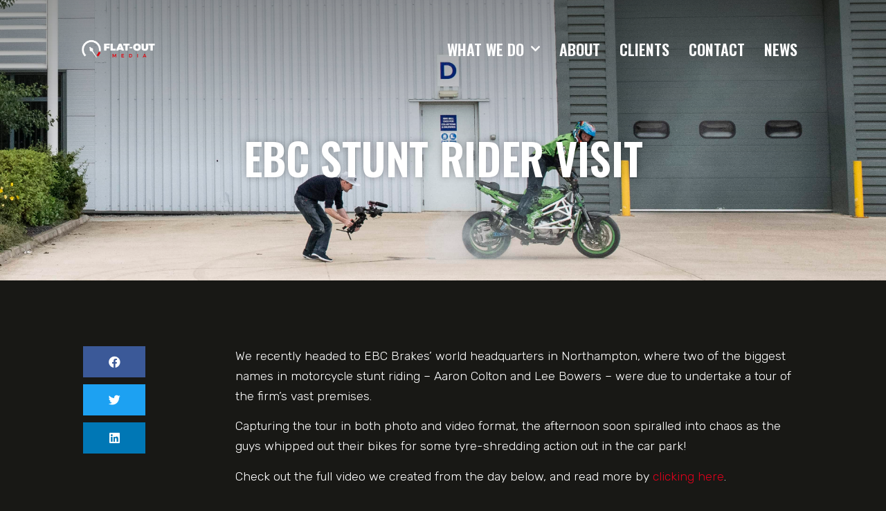

--- FILE ---
content_type: text/html; charset=UTF-8
request_url: https://flatoutmedia.org/ebc-stunt-rider-visit/
body_size: 10293
content:
<!doctype html>
<html lang="en-GB">
<head>
	<meta charset="UTF-8">
		<meta name="viewport" content="width=device-width, initial-scale=1">
	<link rel="profile" href="http://gmpg.org/xfn/11">
	<link href="https://fonts.googleapis.com/css?family=Oswald:600&display=swap" rel="stylesheet">
	<title>EBC Stunt Rider Visit &#8211; Flat-Out Media</title>
<meta name='robots' content='max-image-preview:large'/>
<link rel='dns-prefetch' href='//s.w.org'/>
<link rel="alternate" type="application/rss+xml" title="Flat-Out Media &raquo; Feed" href="https://flatoutmedia.org/feed/"/>
<link rel="alternate" type="application/rss+xml" title="Flat-Out Media &raquo; Comments Feed" href="https://flatoutmedia.org/comments/feed/"/>
<script type="text/javascript">window._wpemojiSettings={"baseUrl":"https:\/\/s.w.org\/images\/core\/emoji\/13.1.0\/72x72\/","ext":".png","svgUrl":"https:\/\/s.w.org\/images\/core\/emoji\/13.1.0\/svg\/","svgExt":".svg","source":{"concatemoji":"https:\/\/flatoutmedia.org\/wp-includes\/js\/wp-emoji-release.min.js?ver=5.9.12"}};!function(e,a,t){var n,r,o,i=a.createElement("canvas"),p=i.getContext&&i.getContext("2d");function s(e,t){var a=String.fromCharCode;p.clearRect(0,0,i.width,i.height),p.fillText(a.apply(this,e),0,0);e=i.toDataURL();return p.clearRect(0,0,i.width,i.height),p.fillText(a.apply(this,t),0,0),e===i.toDataURL()}function c(e){var t=a.createElement("script");t.src=e,t.defer=t.type="text/javascript",a.getElementsByTagName("head")[0].appendChild(t)}for(o=Array("flag","emoji"),t.supports={everything:!0,everythingExceptFlag:!0},r=0;r<o.length;r++)t.supports[o[r]]=function(e){if(!p||!p.fillText)return!1;switch(p.textBaseline="top",p.font="600 32px Arial",e){case"flag":return s([127987,65039,8205,9895,65039],[127987,65039,8203,9895,65039])?!1:!s([55356,56826,55356,56819],[55356,56826,8203,55356,56819])&&!s([55356,57332,56128,56423,56128,56418,56128,56421,56128,56430,56128,56423,56128,56447],[55356,57332,8203,56128,56423,8203,56128,56418,8203,56128,56421,8203,56128,56430,8203,56128,56423,8203,56128,56447]);case"emoji":return!s([10084,65039,8205,55357,56613],[10084,65039,8203,55357,56613])}return!1}(o[r]),t.supports.everything=t.supports.everything&&t.supports[o[r]],"flag"!==o[r]&&(t.supports.everythingExceptFlag=t.supports.everythingExceptFlag&&t.supports[o[r]]);t.supports.everythingExceptFlag=t.supports.everythingExceptFlag&&!t.supports.flag,t.DOMReady=!1,t.readyCallback=function(){t.DOMReady=!0},t.supports.everything||(n=function(){t.readyCallback()},a.addEventListener?(a.addEventListener("DOMContentLoaded",n,!1),e.addEventListener("load",n,!1)):(e.attachEvent("onload",n),a.attachEvent("onreadystatechange",function(){"complete"===a.readyState&&t.readyCallback()})),(n=t.source||{}).concatemoji?c(n.concatemoji):n.wpemoji&&n.twemoji&&(c(n.twemoji),c(n.wpemoji)))}(window,document,window._wpemojiSettings);</script>
<style type="text/css">img.wp-smiley,img.emoji{display:inline!important;border:none!important;box-shadow:none!important;height:1em!important;width:1em!important;margin:0 .07em!important;vertical-align:-.1em!important;background:none!important;padding:0!important}</style>
	<link rel='stylesheet' id='momentopress-css' href='https://flatoutmedia.org/wp-content/plugins/cmyee-momentopress/css/momentopress.css?ver=5.9.12' type='text/css' media='all'/>
<link rel='stylesheet' id='wp-block-library-css' href='https://flatoutmedia.org/wp-includes/css/dist/block-library/style.min.css?ver=5.9.12' type='text/css' media='all'/>
<style id='global-styles-inline-css' type='text/css'>body{--wp--preset--color--black:#000;--wp--preset--color--cyan-bluish-gray:#abb8c3;--wp--preset--color--white:#fff;--wp--preset--color--pale-pink:#f78da7;--wp--preset--color--vivid-red:#cf2e2e;--wp--preset--color--luminous-vivid-orange:#ff6900;--wp--preset--color--luminous-vivid-amber:#fcb900;--wp--preset--color--light-green-cyan:#7bdcb5;--wp--preset--color--vivid-green-cyan:#00d084;--wp--preset--color--pale-cyan-blue:#8ed1fc;--wp--preset--color--vivid-cyan-blue:#0693e3;--wp--preset--color--vivid-purple:#9b51e0;--wp--preset--gradient--vivid-cyan-blue-to-vivid-purple:linear-gradient(135deg,rgba(6,147,227,1) 0%,#9b51e0 100%);--wp--preset--gradient--light-green-cyan-to-vivid-green-cyan:linear-gradient(135deg,#7adcb4 0%,#00d082 100%);--wp--preset--gradient--luminous-vivid-amber-to-luminous-vivid-orange:linear-gradient(135deg,rgba(252,185,0,1) 0%,rgba(255,105,0,1) 100%);--wp--preset--gradient--luminous-vivid-orange-to-vivid-red:linear-gradient(135deg,rgba(255,105,0,1) 0%,#cf2e2e 100%);--wp--preset--gradient--very-light-gray-to-cyan-bluish-gray:linear-gradient(135deg,#eee 0%,#a9b8c3 100%);--wp--preset--gradient--cool-to-warm-spectrum:linear-gradient(135deg,#4aeadc 0%,#9778d1 20%,#cf2aba 40%,#ee2c82 60%,#fb6962 80%,#fef84c 100%);--wp--preset--gradient--blush-light-purple:linear-gradient(135deg,#ffceec 0%,#9896f0 100%);--wp--preset--gradient--blush-bordeaux:linear-gradient(135deg,#fecda5 0%,#fe2d2d 50%,#6b003e 100%);--wp--preset--gradient--luminous-dusk:linear-gradient(135deg,#ffcb70 0%,#c751c0 50%,#4158d0 100%);--wp--preset--gradient--pale-ocean:linear-gradient(135deg,#fff5cb 0%,#b6e3d4 50%,#33a7b5 100%);--wp--preset--gradient--electric-grass:linear-gradient(135deg,#caf880 0%,#71ce7e 100%);--wp--preset--gradient--midnight:linear-gradient(135deg,#020381 0%,#2874fc 100%);--wp--preset--duotone--dark-grayscale:url(#wp-duotone-dark-grayscale);--wp--preset--duotone--grayscale:url(#wp-duotone-grayscale);--wp--preset--duotone--purple-yellow:url(#wp-duotone-purple-yellow);--wp--preset--duotone--blue-red:url(#wp-duotone-blue-red);--wp--preset--duotone--midnight:url(#wp-duotone-midnight);--wp--preset--duotone--magenta-yellow:url(#wp-duotone-magenta-yellow);--wp--preset--duotone--purple-green:url(#wp-duotone-purple-green);--wp--preset--duotone--blue-orange:url(#wp-duotone-blue-orange);--wp--preset--font-size--small:13px;--wp--preset--font-size--medium:20px;--wp--preset--font-size--large:36px;--wp--preset--font-size--x-large:42px}.has-black-color{color:var(--wp--preset--color--black)!important}.has-cyan-bluish-gray-color{color:var(--wp--preset--color--cyan-bluish-gray)!important}.has-white-color{color:var(--wp--preset--color--white)!important}.has-pale-pink-color{color:var(--wp--preset--color--pale-pink)!important}.has-vivid-red-color{color:var(--wp--preset--color--vivid-red)!important}.has-luminous-vivid-orange-color{color:var(--wp--preset--color--luminous-vivid-orange)!important}.has-luminous-vivid-amber-color{color:var(--wp--preset--color--luminous-vivid-amber)!important}.has-light-green-cyan-color{color:var(--wp--preset--color--light-green-cyan)!important}.has-vivid-green-cyan-color{color:var(--wp--preset--color--vivid-green-cyan)!important}.has-pale-cyan-blue-color{color:var(--wp--preset--color--pale-cyan-blue)!important}.has-vivid-cyan-blue-color{color:var(--wp--preset--color--vivid-cyan-blue)!important}.has-vivid-purple-color{color:var(--wp--preset--color--vivid-purple)!important}.has-black-background-color{background-color:var(--wp--preset--color--black)!important}.has-cyan-bluish-gray-background-color{background-color:var(--wp--preset--color--cyan-bluish-gray)!important}.has-white-background-color{background-color:var(--wp--preset--color--white)!important}.has-pale-pink-background-color{background-color:var(--wp--preset--color--pale-pink)!important}.has-vivid-red-background-color{background-color:var(--wp--preset--color--vivid-red)!important}.has-luminous-vivid-orange-background-color{background-color:var(--wp--preset--color--luminous-vivid-orange)!important}.has-luminous-vivid-amber-background-color{background-color:var(--wp--preset--color--luminous-vivid-amber)!important}.has-light-green-cyan-background-color{background-color:var(--wp--preset--color--light-green-cyan)!important}.has-vivid-green-cyan-background-color{background-color:var(--wp--preset--color--vivid-green-cyan)!important}.has-pale-cyan-blue-background-color{background-color:var(--wp--preset--color--pale-cyan-blue)!important}.has-vivid-cyan-blue-background-color{background-color:var(--wp--preset--color--vivid-cyan-blue)!important}.has-vivid-purple-background-color{background-color:var(--wp--preset--color--vivid-purple)!important}.has-black-border-color{border-color:var(--wp--preset--color--black)!important}.has-cyan-bluish-gray-border-color{border-color:var(--wp--preset--color--cyan-bluish-gray)!important}.has-white-border-color{border-color:var(--wp--preset--color--white)!important}.has-pale-pink-border-color{border-color:var(--wp--preset--color--pale-pink)!important}.has-vivid-red-border-color{border-color:var(--wp--preset--color--vivid-red)!important}.has-luminous-vivid-orange-border-color{border-color:var(--wp--preset--color--luminous-vivid-orange)!important}.has-luminous-vivid-amber-border-color{border-color:var(--wp--preset--color--luminous-vivid-amber)!important}.has-light-green-cyan-border-color{border-color:var(--wp--preset--color--light-green-cyan)!important}.has-vivid-green-cyan-border-color{border-color:var(--wp--preset--color--vivid-green-cyan)!important}.has-pale-cyan-blue-border-color{border-color:var(--wp--preset--color--pale-cyan-blue)!important}.has-vivid-cyan-blue-border-color{border-color:var(--wp--preset--color--vivid-cyan-blue)!important}.has-vivid-purple-border-color{border-color:var(--wp--preset--color--vivid-purple)!important}.has-vivid-cyan-blue-to-vivid-purple-gradient-background{background:var(--wp--preset--gradient--vivid-cyan-blue-to-vivid-purple)!important}.has-light-green-cyan-to-vivid-green-cyan-gradient-background{background:var(--wp--preset--gradient--light-green-cyan-to-vivid-green-cyan)!important}.has-luminous-vivid-amber-to-luminous-vivid-orange-gradient-background{background:var(--wp--preset--gradient--luminous-vivid-amber-to-luminous-vivid-orange)!important}.has-luminous-vivid-orange-to-vivid-red-gradient-background{background:var(--wp--preset--gradient--luminous-vivid-orange-to-vivid-red)!important}.has-very-light-gray-to-cyan-bluish-gray-gradient-background{background:var(--wp--preset--gradient--very-light-gray-to-cyan-bluish-gray)!important}.has-cool-to-warm-spectrum-gradient-background{background:var(--wp--preset--gradient--cool-to-warm-spectrum)!important}.has-blush-light-purple-gradient-background{background:var(--wp--preset--gradient--blush-light-purple)!important}.has-blush-bordeaux-gradient-background{background:var(--wp--preset--gradient--blush-bordeaux)!important}.has-luminous-dusk-gradient-background{background:var(--wp--preset--gradient--luminous-dusk)!important}.has-pale-ocean-gradient-background{background:var(--wp--preset--gradient--pale-ocean)!important}.has-electric-grass-gradient-background{background:var(--wp--preset--gradient--electric-grass)!important}.has-midnight-gradient-background{background:var(--wp--preset--gradient--midnight)!important}.has-small-font-size{font-size:var(--wp--preset--font-size--small)!important}.has-medium-font-size{font-size:var(--wp--preset--font-size--medium)!important}.has-large-font-size{font-size:var(--wp--preset--font-size--large)!important}.has-x-large-font-size{font-size:var(--wp--preset--font-size--x-large)!important}</style>
<link rel='stylesheet' id='hello-elementor-theme-style-css' href='https://flatoutmedia.org/wp-content/themes/hello-elementor/theme.min.css?ver=2.5.0' type='text/css' media='all'/>
<link rel='stylesheet' id='hello-elementor-child-style-css' href='https://flatoutmedia.org/wp-content/themes/almighty-wp/style.css?ver=1.0.0' type='text/css' media='all'/>
<link rel='stylesheet' id='hello-elementor-css' href='https://flatoutmedia.org/wp-content/themes/hello-elementor/style.min.css?ver=2.5.0' type='text/css' media='all'/>
<link rel='stylesheet' id='elementor-icons-css' href='https://flatoutmedia.org/wp-content/plugins/elementor/assets/lib/eicons/css/elementor-icons.min.css?ver=5.15.0' type='text/css' media='all'/>
<link rel='stylesheet' id='elementor-frontend-legacy-css' href='https://flatoutmedia.org/wp-content/plugins/elementor/assets/css/frontend-legacy.min.css?ver=3.6.5' type='text/css' media='all'/>
<link rel='stylesheet' id='elementor-frontend-css' href='https://flatoutmedia.org/wp-content/plugins/elementor/assets/css/frontend.min.css?ver=3.6.5' type='text/css' media='all'/>
<style id='elementor-frontend-inline-css' type='text/css'>
.elementor-548 .elementor-element.elementor-element-39366514:not(.elementor-motion-effects-element-type-background), .elementor-548 .elementor-element.elementor-element-39366514 > .elementor-motion-effects-container > .elementor-motion-effects-layer{background-image:url("https://flatoutmedia.org/wp-content/uploads/2020/03/DSC_9829.jpg");}
</style>
<link rel='stylesheet' id='elementor-post-8-css' href='https://flatoutmedia.org/wp-content/uploads/elementor/css/post-8.css?ver=1652866795' type='text/css' media='all'/>
<link rel='stylesheet' id='wb-elementor-before-after-slider-css' href='https://flatoutmedia.org/wp-content/plugins/before-after-image-comparison-slider-for-elementor//assets/css/twentytwenty.css?ver=1.0.0' type='text/css' media='all'/>
<link rel='stylesheet' id='elementor-pro-css' href='https://flatoutmedia.org/wp-content/plugins/elementor-pro/assets/css/frontend.min.css?ver=3.7.1' type='text/css' media='all'/>
<link rel='stylesheet' id='font-awesome-5-all-css' href='https://flatoutmedia.org/wp-content/plugins/elementor/assets/lib/font-awesome/css/all.min.css?ver=3.6.5' type='text/css' media='all'/>
<link rel='stylesheet' id='font-awesome-4-shim-css' href='https://flatoutmedia.org/wp-content/plugins/elementor/assets/lib/font-awesome/css/v4-shims.min.css?ver=3.6.5' type='text/css' media='all'/>
<link rel='stylesheet' id='elementor-global-css' href='https://flatoutmedia.org/wp-content/uploads/elementor/css/global.css?ver=1652867147' type='text/css' media='all'/>
<link rel='stylesheet' id='elementor-post-671-css' href='https://flatoutmedia.org/wp-content/uploads/elementor/css/post-671.css?ver=1759765342' type='text/css' media='all'/>
<link rel='stylesheet' id='elementor-post-838-css' href='https://flatoutmedia.org/wp-content/uploads/elementor/css/post-838.css?ver=1759768930' type='text/css' media='all'/>
<link rel='stylesheet' id='elementor-post-548-css' href='https://flatoutmedia.org/wp-content/uploads/elementor/css/post-548.css?ver=1652867147' type='text/css' media='all'/>
<link rel='stylesheet' id='google-fonts-1-css' href='https://fonts.googleapis.com/css?family=Oswald%3A100%2C100italic%2C200%2C200italic%2C300%2C300italic%2C400%2C400italic%2C500%2C500italic%2C600%2C600italic%2C700%2C700italic%2C800%2C800italic%2C900%2C900italic%7CRubik%3A100%2C100italic%2C200%2C200italic%2C300%2C300italic%2C400%2C400italic%2C500%2C500italic%2C600%2C600italic%2C700%2C700italic%2C800%2C800italic%2C900%2C900italic%7CMerriweather%3A100%2C100italic%2C200%2C200italic%2C300%2C300italic%2C400%2C400italic%2C500%2C500italic%2C600%2C600italic%2C700%2C700italic%2C800%2C800italic%2C900%2C900italic&#038;display=auto&#038;ver=5.9.12' type='text/css' media='all'/>
<link rel='stylesheet' id='elementor-icons-shared-0-css' href='https://flatoutmedia.org/wp-content/plugins/elementor/assets/lib/font-awesome/css/fontawesome.min.css?ver=5.15.3' type='text/css' media='all'/>
<link rel='stylesheet' id='elementor-icons-fa-solid-css' href='https://flatoutmedia.org/wp-content/plugins/elementor/assets/lib/font-awesome/css/solid.min.css?ver=5.15.3' type='text/css' media='all'/>
<link rel='stylesheet' id='elementor-icons-fa-brands-css' href='https://flatoutmedia.org/wp-content/plugins/elementor/assets/lib/font-awesome/css/brands.min.css?ver=5.15.3' type='text/css' media='all'/>
<script type='text/javascript' src='https://flatoutmedia.org/wp-includes/js/jquery/jquery.min.js?ver=3.6.0' id='jquery-core-js'></script>
<script type='text/javascript' src='https://flatoutmedia.org/wp-includes/js/jquery/jquery-migrate.min.js?ver=3.3.2' id='jquery-migrate-js'></script>
<script type='text/javascript' src='https://flatoutmedia.org/wp-content/plugins/elementor/assets/lib/font-awesome/js/v4-shims.min.js?ver=3.6.5' id='font-awesome-4-shim-js'></script>
<link rel="https://api.w.org/" href="https://flatoutmedia.org/wp-json/"/><link rel="alternate" type="application/json" href="https://flatoutmedia.org/wp-json/wp/v2/posts/58"/><link rel="EditURI" type="application/rsd+xml" title="RSD" href="https://flatoutmedia.org/xmlrpc.php?rsd"/>
<link rel="wlwmanifest" type="application/wlwmanifest+xml" href="https://flatoutmedia.org/wp-includes/wlwmanifest.xml"/> 
<meta name="generator" content="WordPress 5.9.12"/>
<link rel="canonical" href="https://flatoutmedia.org/ebc-stunt-rider-visit/"/>
<link rel='shortlink' href='https://flatoutmedia.org/?p=58'/>
<link rel="alternate" type="application/json+oembed" href="https://flatoutmedia.org/wp-json/oembed/1.0/embed?url=https%3A%2F%2Fflatoutmedia.org%2Febc-stunt-rider-visit%2F"/>
<link rel="alternate" type="text/xml+oembed" href="https://flatoutmedia.org/wp-json/oembed/1.0/embed?url=https%3A%2F%2Fflatoutmedia.org%2Febc-stunt-rider-visit%2F&#038;format=xml"/>
<!-- Global site tag (gtag.js) - Google Analytics -->
<script async src="https://www.googletagmanager.com/gtag/js?id=G-PKT1X5Z60Y"></script>
<script>window.dataLayer=window.dataLayer||[];function gtag(){dataLayer.push(arguments);}gtag('js',new Date());gtag('config','G-PKT1X5Z60Y');</script>
<link rel="icon" href="https://flatoutmedia.org/wp-content/uploads/2020/03/cropped-site-icon-1-32x32.png" sizes="32x32"/>
<link rel="icon" href="https://flatoutmedia.org/wp-content/uploads/2020/03/cropped-site-icon-1-192x192.png" sizes="192x192"/>
<link rel="apple-touch-icon" href="https://flatoutmedia.org/wp-content/uploads/2020/03/cropped-site-icon-1-180x180.png"/>
<meta name="msapplication-TileImage" content="https://flatoutmedia.org/wp-content/uploads/2020/03/cropped-site-icon-1-270x270.png"/>
		<style type="text/css" id="wp-custom-css">.news-posts .elementor-portfolio-item__overlay{opacity:1;transition:.4s ease-out;-webkit-transition:.4s ease-out;-moz-transition:.4s ease-out;-o-transition:.4s ease-out;background-color:rgba(0,0,0,.55)!important}.news-posts .elementor-portfolio-item__overlay:hover{opacity:1;background-color:rgba(143,0,3,.9)!important}.post p a{color:#de001c!important}.post p a:hover{color:#ea5c5f!important}</style>
			<!-- Global site tag (gtag.js) - Google Analytics -->
<script async src="https://www.googletagmanager.com/gtag/js?id=UA-167762643-1"></script>
<script>window.dataLayer=window.dataLayer||[];function gtag(){dataLayer.push(arguments);}gtag('js',new Date());gtag('config','UA-167762643-1');</script>

</head>
<body class="post-template-default single single-post postid-58 single-format-standard elementor-default elementor-kit-8 elementor-page-548">

<svg xmlns="http://www.w3.org/2000/svg" viewBox="0 0 0 0" width="0" height="0" focusable="false" role="none" style="visibility: hidden; position: absolute; left: -9999px; overflow: hidden;"><defs><filter id="wp-duotone-dark-grayscale"><feColorMatrix color-interpolation-filters="sRGB" type="matrix" values=" .299 .587 .114 0 0 .299 .587 .114 0 0 .299 .587 .114 0 0 .299 .587 .114 0 0 "/><feComponentTransfer color-interpolation-filters="sRGB"><feFuncR type="table" tableValues="0 0.49803921568627"/><feFuncG type="table" tableValues="0 0.49803921568627"/><feFuncB type="table" tableValues="0 0.49803921568627"/><feFuncA type="table" tableValues="1 1"/></feComponentTransfer><feComposite in2="SourceGraphic" operator="in"/></filter></defs></svg><svg xmlns="http://www.w3.org/2000/svg" viewBox="0 0 0 0" width="0" height="0" focusable="false" role="none" style="visibility: hidden; position: absolute; left: -9999px; overflow: hidden;"><defs><filter id="wp-duotone-grayscale"><feColorMatrix color-interpolation-filters="sRGB" type="matrix" values=" .299 .587 .114 0 0 .299 .587 .114 0 0 .299 .587 .114 0 0 .299 .587 .114 0 0 "/><feComponentTransfer color-interpolation-filters="sRGB"><feFuncR type="table" tableValues="0 1"/><feFuncG type="table" tableValues="0 1"/><feFuncB type="table" tableValues="0 1"/><feFuncA type="table" tableValues="1 1"/></feComponentTransfer><feComposite in2="SourceGraphic" operator="in"/></filter></defs></svg><svg xmlns="http://www.w3.org/2000/svg" viewBox="0 0 0 0" width="0" height="0" focusable="false" role="none" style="visibility: hidden; position: absolute; left: -9999px; overflow: hidden;"><defs><filter id="wp-duotone-purple-yellow"><feColorMatrix color-interpolation-filters="sRGB" type="matrix" values=" .299 .587 .114 0 0 .299 .587 .114 0 0 .299 .587 .114 0 0 .299 .587 .114 0 0 "/><feComponentTransfer color-interpolation-filters="sRGB"><feFuncR type="table" tableValues="0.54901960784314 0.98823529411765"/><feFuncG type="table" tableValues="0 1"/><feFuncB type="table" tableValues="0.71764705882353 0.25490196078431"/><feFuncA type="table" tableValues="1 1"/></feComponentTransfer><feComposite in2="SourceGraphic" operator="in"/></filter></defs></svg><svg xmlns="http://www.w3.org/2000/svg" viewBox="0 0 0 0" width="0" height="0" focusable="false" role="none" style="visibility: hidden; position: absolute; left: -9999px; overflow: hidden;"><defs><filter id="wp-duotone-blue-red"><feColorMatrix color-interpolation-filters="sRGB" type="matrix" values=" .299 .587 .114 0 0 .299 .587 .114 0 0 .299 .587 .114 0 0 .299 .587 .114 0 0 "/><feComponentTransfer color-interpolation-filters="sRGB"><feFuncR type="table" tableValues="0 1"/><feFuncG type="table" tableValues="0 0.27843137254902"/><feFuncB type="table" tableValues="0.5921568627451 0.27843137254902"/><feFuncA type="table" tableValues="1 1"/></feComponentTransfer><feComposite in2="SourceGraphic" operator="in"/></filter></defs></svg><svg xmlns="http://www.w3.org/2000/svg" viewBox="0 0 0 0" width="0" height="0" focusable="false" role="none" style="visibility: hidden; position: absolute; left: -9999px; overflow: hidden;"><defs><filter id="wp-duotone-midnight"><feColorMatrix color-interpolation-filters="sRGB" type="matrix" values=" .299 .587 .114 0 0 .299 .587 .114 0 0 .299 .587 .114 0 0 .299 .587 .114 0 0 "/><feComponentTransfer color-interpolation-filters="sRGB"><feFuncR type="table" tableValues="0 0"/><feFuncG type="table" tableValues="0 0.64705882352941"/><feFuncB type="table" tableValues="0 1"/><feFuncA type="table" tableValues="1 1"/></feComponentTransfer><feComposite in2="SourceGraphic" operator="in"/></filter></defs></svg><svg xmlns="http://www.w3.org/2000/svg" viewBox="0 0 0 0" width="0" height="0" focusable="false" role="none" style="visibility: hidden; position: absolute; left: -9999px; overflow: hidden;"><defs><filter id="wp-duotone-magenta-yellow"><feColorMatrix color-interpolation-filters="sRGB" type="matrix" values=" .299 .587 .114 0 0 .299 .587 .114 0 0 .299 .587 .114 0 0 .299 .587 .114 0 0 "/><feComponentTransfer color-interpolation-filters="sRGB"><feFuncR type="table" tableValues="0.78039215686275 1"/><feFuncG type="table" tableValues="0 0.94901960784314"/><feFuncB type="table" tableValues="0.35294117647059 0.47058823529412"/><feFuncA type="table" tableValues="1 1"/></feComponentTransfer><feComposite in2="SourceGraphic" operator="in"/></filter></defs></svg><svg xmlns="http://www.w3.org/2000/svg" viewBox="0 0 0 0" width="0" height="0" focusable="false" role="none" style="visibility: hidden; position: absolute; left: -9999px; overflow: hidden;"><defs><filter id="wp-duotone-purple-green"><feColorMatrix color-interpolation-filters="sRGB" type="matrix" values=" .299 .587 .114 0 0 .299 .587 .114 0 0 .299 .587 .114 0 0 .299 .587 .114 0 0 "/><feComponentTransfer color-interpolation-filters="sRGB"><feFuncR type="table" tableValues="0.65098039215686 0.40392156862745"/><feFuncG type="table" tableValues="0 1"/><feFuncB type="table" tableValues="0.44705882352941 0.4"/><feFuncA type="table" tableValues="1 1"/></feComponentTransfer><feComposite in2="SourceGraphic" operator="in"/></filter></defs></svg><svg xmlns="http://www.w3.org/2000/svg" viewBox="0 0 0 0" width="0" height="0" focusable="false" role="none" style="visibility: hidden; position: absolute; left: -9999px; overflow: hidden;"><defs><filter id="wp-duotone-blue-orange"><feColorMatrix color-interpolation-filters="sRGB" type="matrix" values=" .299 .587 .114 0 0 .299 .587 .114 0 0 .299 .587 .114 0 0 .299 .587 .114 0 0 "/><feComponentTransfer color-interpolation-filters="sRGB"><feFuncR type="table" tableValues="0.098039215686275 1"/><feFuncG type="table" tableValues="0 0.66274509803922"/><feFuncB type="table" tableValues="0.84705882352941 0.41960784313725"/><feFuncA type="table" tableValues="1 1"/></feComponentTransfer><feComposite in2="SourceGraphic" operator="in"/></filter></defs></svg>		<div data-elementor-type="header" data-elementor-id="671" class="elementor elementor-671 elementor-location-header">
					<div class="elementor-section-wrap">
								<header class="elementor-section elementor-top-section elementor-element elementor-element-49fa7bd elementor-section-content-middle transparent-header elementor-section-boxed elementor-section-height-default elementor-section-height-default" data-id="49fa7bd" data-element_type="section">
						<div class="elementor-container elementor-column-gap-default">
							<div class="elementor-row">
					<div class="elementor-column elementor-col-33 elementor-top-column elementor-element elementor-element-dbb05b2" data-id="dbb05b2" data-element_type="column">
			<div class="elementor-column-wrap elementor-element-populated">
							<div class="elementor-widget-wrap">
						<div class="elementor-element elementor-element-2144eb6 site-logo elementor-widget elementor-widget-image" data-id="2144eb6" data-element_type="widget" data-widget_type="image.default">
				<div class="elementor-widget-container">
								<div class="elementor-image">
													<a href="/">
							<img src="https://flatoutmedia.org/wp-content/uploads/elementor/thumbs/FOM-logo_COLOUR_WHITE-v2-rctccwnkkj6e9rjc9ztmwh4i8durtd2jt7pqpq44t0.png" title="FOM logo_COLOUR_WHITE v2" alt="FOM logo_COLOUR_WHITE v2"/>								</a>
														</div>
						</div>
				</div>
						</div>
					</div>
		</div>
				<div class="elementor-column elementor-col-66 elementor-top-column elementor-element elementor-element-122004f" data-id="122004f" data-element_type="column">
			<div class="elementor-column-wrap elementor-element-populated">
							<div class="elementor-widget-wrap">
						<div class="elementor-element elementor-element-3a194db elementor-nav-menu__align-right elementor-nav-menu--stretch elementor-nav-menu__text-align-center elementor-nav-menu--dropdown-tablet elementor-nav-menu--toggle elementor-nav-menu--burger elementor-widget elementor-widget-nav-menu" data-id="3a194db" data-element_type="widget" data-settings="{&quot;full_width&quot;:&quot;stretch&quot;,&quot;submenu_icon&quot;:{&quot;value&quot;:&quot;&lt;i class=\&quot;fas fa-chevron-down\&quot;&gt;&lt;\/i&gt;&quot;,&quot;library&quot;:&quot;fa-solid&quot;},&quot;layout&quot;:&quot;horizontal&quot;,&quot;toggle&quot;:&quot;burger&quot;}" data-widget_type="nav-menu.default">
				<div class="elementor-widget-container">
						<nav migration_allowed="1" migrated="0" role="navigation" class="elementor-nav-menu--main elementor-nav-menu__container elementor-nav-menu--layout-horizontal e--pointer-background e--animation-sweep-right">
				<ul id="menu-1-3a194db" class="elementor-nav-menu"><li class="menu-title menu-item menu-item-type-custom menu-item-object-custom menu-item-has-children menu-item-36"><a class="elementor-item">What We Do</a>
<ul class="sub-menu elementor-nav-menu--dropdown">
	<li class="menu-item menu-item-type-post_type menu-item-object-page menu-item-34"><a href="https://flatoutmedia.org/photography/" class="elementor-sub-item">Photography</a></li>
	<li class="menu-item menu-item-type-post_type menu-item-object-page menu-item-33"><a href="https://flatoutmedia.org/photo-retouching/" class="elementor-sub-item">Photo Retouching</a></li>
	<li class="menu-item menu-item-type-post_type menu-item-object-page menu-item-35"><a href="https://flatoutmedia.org/video/" class="elementor-sub-item">Video</a></li>
	<li class="menu-item menu-item-type-post_type menu-item-object-page menu-item-26"><a href="https://flatoutmedia.org/design/" class="elementor-sub-item">Design</a></li>
	<li class="menu-item menu-item-type-post_type menu-item-object-page menu-item-28"><a href="https://flatoutmedia.org/editorial-pr/" class="elementor-sub-item">Editorial &#038; PR</a></li>
	<li class="menu-item menu-item-type-post_type menu-item-object-page menu-item-32"><a href="https://flatoutmedia.org/social-media-management/" class="elementor-sub-item">Social Media Management</a></li>
</ul>
</li>
<li class="menu-item menu-item-type-post_type menu-item-object-page menu-item-2545"><a href="https://flatoutmedia.org/about/" class="elementor-item">About</a></li>
<li class="menu-item menu-item-type-post_type menu-item-object-page menu-item-1049"><a href="https://flatoutmedia.org/clients/" class="elementor-item">Clients</a></li>
<li class="menu-item menu-item-type-post_type menu-item-object-page menu-item-30"><a href="https://flatoutmedia.org/contact/" class="elementor-item">Contact</a></li>
<li class="menu-item menu-item-type-post_type menu-item-object-page current_page_parent menu-item-31"><a href="https://flatoutmedia.org/news/" class="elementor-item">News</a></li>
</ul>			</nav>
					<div class="elementor-menu-toggle" role="button" tabindex="0" aria-label="Menu Toggle" aria-expanded="false">
			<i aria-hidden="true" role="presentation" class="elementor-menu-toggle__icon--open eicon-menu-bar"></i><i aria-hidden="true" role="presentation" class="elementor-menu-toggle__icon--close eicon-close"></i>			<span class="elementor-screen-only">Menu</span>
		</div>
			<nav class="elementor-nav-menu--dropdown elementor-nav-menu__container" role="navigation" aria-hidden="true">
				<ul id="menu-2-3a194db" class="elementor-nav-menu"><li class="menu-title menu-item menu-item-type-custom menu-item-object-custom menu-item-has-children menu-item-36"><a class="elementor-item" tabindex="-1">What We Do</a>
<ul class="sub-menu elementor-nav-menu--dropdown">
	<li class="menu-item menu-item-type-post_type menu-item-object-page menu-item-34"><a href="https://flatoutmedia.org/photography/" class="elementor-sub-item" tabindex="-1">Photography</a></li>
	<li class="menu-item menu-item-type-post_type menu-item-object-page menu-item-33"><a href="https://flatoutmedia.org/photo-retouching/" class="elementor-sub-item" tabindex="-1">Photo Retouching</a></li>
	<li class="menu-item menu-item-type-post_type menu-item-object-page menu-item-35"><a href="https://flatoutmedia.org/video/" class="elementor-sub-item" tabindex="-1">Video</a></li>
	<li class="menu-item menu-item-type-post_type menu-item-object-page menu-item-26"><a href="https://flatoutmedia.org/design/" class="elementor-sub-item" tabindex="-1">Design</a></li>
	<li class="menu-item menu-item-type-post_type menu-item-object-page menu-item-28"><a href="https://flatoutmedia.org/editorial-pr/" class="elementor-sub-item" tabindex="-1">Editorial &#038; PR</a></li>
	<li class="menu-item menu-item-type-post_type menu-item-object-page menu-item-32"><a href="https://flatoutmedia.org/social-media-management/" class="elementor-sub-item" tabindex="-1">Social Media Management</a></li>
</ul>
</li>
<li class="menu-item menu-item-type-post_type menu-item-object-page menu-item-2545"><a href="https://flatoutmedia.org/about/" class="elementor-item" tabindex="-1">About</a></li>
<li class="menu-item menu-item-type-post_type menu-item-object-page menu-item-1049"><a href="https://flatoutmedia.org/clients/" class="elementor-item" tabindex="-1">Clients</a></li>
<li class="menu-item menu-item-type-post_type menu-item-object-page menu-item-30"><a href="https://flatoutmedia.org/contact/" class="elementor-item" tabindex="-1">Contact</a></li>
<li class="menu-item menu-item-type-post_type menu-item-object-page current_page_parent menu-item-31"><a href="https://flatoutmedia.org/news/" class="elementor-item" tabindex="-1">News</a></li>
</ul>			</nav>
				</div>
				</div>
						</div>
					</div>
		</div>
								</div>
					</div>
		</header>
							</div>
				</div>
				<div data-elementor-type="single" data-elementor-id="548" class="elementor elementor-548 elementor-location-single post-58 post type-post status-publish format-standard has-post-thumbnail hentry category-latest-news">
					<div class="elementor-section-wrap">
								<section class="elementor-section elementor-top-section elementor-element elementor-element-39366514 elementor-section-height-min-height blog-hero elementor-section-boxed elementor-section-height-default elementor-section-items-middle" data-id="39366514" data-element_type="section" data-settings="{&quot;background_background&quot;:&quot;classic&quot;}">
							<div class="elementor-background-overlay"></div>
							<div class="elementor-container elementor-column-gap-default">
							<div class="elementor-row">
					<div class="elementor-column elementor-col-100 elementor-top-column elementor-element elementor-element-1cacdcdd" data-id="1cacdcdd" data-element_type="column">
			<div class="elementor-column-wrap elementor-element-populated">
							<div class="elementor-widget-wrap">
						<div class="elementor-element elementor-element-7eaece01 elementor-widget elementor-widget-theme-post-title elementor-page-title elementor-widget-heading" data-id="7eaece01" data-element_type="widget" data-widget_type="theme-post-title.default">
				<div class="elementor-widget-container">
			<h1 class="elementor-heading-title elementor-size-default">EBC Stunt Rider Visit</h1>		</div>
				</div>
						</div>
					</div>
		</div>
								</div>
					</div>
		</section>
				<section class="elementor-section elementor-top-section elementor-element elementor-element-34e3ecd4 elementor-reverse-mobile elementor-section-boxed elementor-section-height-default elementor-section-height-default" data-id="34e3ecd4" data-element_type="section">
						<div class="elementor-container elementor-column-gap-default">
							<div class="elementor-row">
					<div class="elementor-column elementor-col-50 elementor-top-column elementor-element elementor-element-5eecb88c" data-id="5eecb88c" data-element_type="column">
			<div class="elementor-column-wrap elementor-element-populated">
							<div class="elementor-widget-wrap">
						<div class="elementor-element elementor-element-128a53f8 elementor-share-buttons--view-icon elementor-share-buttons--skin-minimal elementor-grid-1 elementor-share-buttons--shape-square elementor-share-buttons--color-official elementor-widget elementor-widget-share-buttons" data-id="128a53f8" data-element_type="widget" data-widget_type="share-buttons.default">
				<div class="elementor-widget-container">
					<div class="elementor-grid">
								<div class="elementor-grid-item">
						<div class="elementor-share-btn elementor-share-btn_facebook" tabindex="0" aria-label="Share on facebook">
															<span class="elementor-share-btn__icon">
								<i class="fab fa-facebook" aria-hidden="true"></i>							</span>
																				</div>
					</div>
									<div class="elementor-grid-item">
						<div class="elementor-share-btn elementor-share-btn_twitter" tabindex="0" aria-label="Share on twitter">
															<span class="elementor-share-btn__icon">
								<i class="fab fa-twitter" aria-hidden="true"></i>							</span>
																				</div>
					</div>
									<div class="elementor-grid-item">
						<div class="elementor-share-btn elementor-share-btn_linkedin" tabindex="0" aria-label="Share on linkedin">
															<span class="elementor-share-btn__icon">
								<i class="fab fa-linkedin" aria-hidden="true"></i>							</span>
																				</div>
					</div>
						</div>
				</div>
				</div>
						</div>
					</div>
		</div>
				<div class="elementor-column elementor-col-50 elementor-top-column elementor-element elementor-element-20fab400" data-id="20fab400" data-element_type="column">
			<div class="elementor-column-wrap elementor-element-populated">
							<div class="elementor-widget-wrap">
						<div class="elementor-element elementor-element-282657cf elementor-widget elementor-widget-theme-post-content" data-id="282657cf" data-element_type="widget" data-widget_type="theme-post-content.default">
				<div class="elementor-widget-container">
			<p class="" style="white-space: pre-wrap;">We recently headed to EBC Brakes’ world headquarters in Northampton, where two of the biggest names in motorcycle stunt riding – Aaron Colton and Lee Bowers – were due to undertake a tour of the firm’s vast premises.</p>
<p class="" style="white-space: pre-wrap;">Capturing the tour in both photo and video format, the afternoon soon spiralled into chaos as the guys whipped out their bikes for some tyre-shredding action out in the car park!</p>
<p>Check out the full video we created from the day below, and read more by <a href="https://ebcbrakes.com/ebc-news/aaron-colton-and-lee-bowers-visit-ebc-brakes-hq/" target="_blank" rel="noopener noreferrer">clicking here</a>.</p>
<p><iframe src="https://www.youtube.com/embed/iSyfmOO4ni4" width="560" height="315" frameborder="0" allowfullscreen="allowfullscreen"></iframe></p>
		</div>
				</div>
						</div>
					</div>
		</div>
								</div>
					</div>
		</section>
				<section class="elementor-section elementor-top-section elementor-element elementor-element-b3c8e1c elementor-section-boxed elementor-section-height-default elementor-section-height-default" data-id="b3c8e1c" data-element_type="section">
						<div class="elementor-container elementor-column-gap-default">
							<div class="elementor-row">
					<div class="elementor-column elementor-col-100 elementor-top-column elementor-element elementor-element-a95c0ab" data-id="a95c0ab" data-element_type="column">
			<div class="elementor-column-wrap elementor-element-populated">
							<div class="elementor-widget-wrap">
						<div class="elementor-element elementor-element-d90c538 elementor-widget elementor-widget-button" data-id="d90c538" data-element_type="widget" data-widget_type="button.default">
				<div class="elementor-widget-container">
					<div class="elementor-button-wrapper">
			<a href="https://flatoutmedia.org/news/" class="elementor-button-link elementor-button elementor-size-sm" role="button">
						<span class="elementor-button-content-wrapper">
							<span class="elementor-button-icon elementor-align-icon-left">
				<i aria-hidden="true" class="fas fa-backward"></i>			</span>
						<span class="elementor-button-text">Back To LAtest News</span>
		</span>
					</a>
		</div>
				</div>
				</div>
						</div>
					</div>
		</div>
								</div>
					</div>
		</section>
							</div>
				</div>
				<div data-elementor-type="footer" data-elementor-id="838" class="elementor elementor-838 elementor-location-footer">
					<div class="elementor-section-wrap">
								<section class="elementor-section elementor-top-section elementor-element elementor-element-27154f3e elementor-section-boxed elementor-section-height-default elementor-section-height-default" data-id="27154f3e" data-element_type="section" data-settings="{&quot;background_background&quot;:&quot;classic&quot;,&quot;background_motion_fx_motion_fx_scrolling&quot;:&quot;yes&quot;,&quot;background_motion_fx_translateY_effect&quot;:&quot;yes&quot;,&quot;background_motion_fx_translateY_direction&quot;:&quot;negative&quot;,&quot;background_motion_fx_translateY_speed&quot;:{&quot;unit&quot;:&quot;px&quot;,&quot;size&quot;:4,&quot;sizes&quot;:[]},&quot;background_motion_fx_translateY_affectedRange&quot;:{&quot;unit&quot;:&quot;%&quot;,&quot;size&quot;:&quot;&quot;,&quot;sizes&quot;:{&quot;start&quot;:0,&quot;end&quot;:100}},&quot;background_motion_fx_devices&quot;:[&quot;desktop&quot;,&quot;tablet&quot;,&quot;mobile&quot;]}">
							<div class="elementor-background-overlay"></div>
							<div class="elementor-container elementor-column-gap-default">
							<div class="elementor-row">
					<div class="elementor-column elementor-col-100 elementor-top-column elementor-element elementor-element-288e0c56" data-id="288e0c56" data-element_type="column" data-settings="{&quot;background_background&quot;:&quot;classic&quot;}">
			<div class="elementor-column-wrap elementor-element-populated">
					<div class="elementor-background-overlay"></div>
							<div class="elementor-widget-wrap">
						<div class="elementor-element elementor-element-66b7619c elementor-widget elementor-widget-heading" data-id="66b7619c" data-element_type="widget" data-widget_type="heading.default">
				<div class="elementor-widget-container">
			<h2 class="elementor-heading-title elementor-size-default">Contact Us</h2>		</div>
				</div>
				<div class="elementor-element elementor-element-312d1280 elementor-button-align-stretch elementor-widget elementor-widget-global elementor-global-737 elementor-widget-form" data-id="312d1280" data-element_type="widget" data-settings="{&quot;button_width&quot;:&quot;100&quot;,&quot;step_next_label&quot;:&quot;Next&quot;,&quot;step_previous_label&quot;:&quot;Previous&quot;,&quot;step_type&quot;:&quot;number_text&quot;,&quot;step_icon_shape&quot;:&quot;circle&quot;}" data-widget_type="form.default">
				<div class="elementor-widget-container">
					<form class="elementor-form" method="post" name="New Form">
			<input type="hidden" name="post_id" value="838"/>
			<input type="hidden" name="form_id" value="312d1280"/>
			<input type="hidden" name="referer_title" value="EBC Stunt Rider Visit"/>

							<input type="hidden" name="queried_id" value="58"/>
			
			<div class="elementor-form-fields-wrapper elementor-labels-">
								<div class="elementor-field-type-text elementor-field-group elementor-column elementor-field-group-name elementor-col-50 elementor-field-required">
												<label for="form-field-name" class="elementor-field-label elementor-screen-only">
								Name							</label>
														<input size="1" type="text" name="form_fields[name]" id="form-field-name" class="elementor-field elementor-size-sm  elementor-field-textual" placeholder="Your Name" required="required" aria-required="true">
											</div>
								<div class="elementor-field-type-email elementor-field-group elementor-column elementor-field-group-email elementor-col-50 elementor-field-required">
												<label for="form-field-email" class="elementor-field-label elementor-screen-only">
								Email							</label>
														<input size="1" type="email" name="form_fields[email]" id="form-field-email" class="elementor-field elementor-size-sm  elementor-field-textual" placeholder="Your Email Address" required="required" aria-required="true">
											</div>
								<div class="elementor-field-type-textarea elementor-field-group elementor-column elementor-field-group-message elementor-col-100">
												<label for="form-field-message" class="elementor-field-label elementor-screen-only">
								Message							</label>
						<textarea class="elementor-field-textual elementor-field  elementor-size-sm" name="form_fields[message]" id="form-field-message" rows="4" placeholder="Let us know how we can help..."></textarea>				</div>
								<div class="elementor-field-group elementor-column elementor-field-type-submit elementor-col-100 e-form__buttons">
					<button type="submit" class="elementor-button elementor-size-sm">
						<span>
															<span class=" elementor-button-icon">
																										</span>
																						<span class="elementor-button-text">Send</span>
													</span>
					</button>
				</div>
			</div>
		</form>
				</div>
				</div>
				<div class="elementor-element elementor-element-296722cf elementor-widget elementor-widget-heading" data-id="296722cf" data-element_type="widget" data-widget_type="heading.default">
				<div class="elementor-widget-container">
			<h3 class="elementor-heading-title elementor-size-default">let's start a conversation</h3>		</div>
				</div>
						</div>
					</div>
		</div>
								</div>
					</div>
		</section>
				<footer class="elementor-section elementor-top-section elementor-element elementor-element-658bf44 elementor-section-content-middle elementor-section-boxed elementor-section-height-default elementor-section-height-default" data-id="658bf44" data-element_type="section">
						<div class="elementor-container elementor-column-gap-default">
							<div class="elementor-row">
					<div class="elementor-column elementor-col-33 elementor-top-column elementor-element elementor-element-5c9c1ae" data-id="5c9c1ae" data-element_type="column">
			<div class="elementor-column-wrap elementor-element-populated">
							<div class="elementor-widget-wrap">
						<div class="elementor-element elementor-element-1c7c004 elementor-widget elementor-widget-image" data-id="1c7c004" data-element_type="widget" data-widget_type="image.default">
				<div class="elementor-widget-container">
								<div class="elementor-image">
												<img width="800" height="800" src="https://flatoutmedia.org/wp-content/uploads/2020/04/FOM-logo_Dial_WHITE-1024x1024.png" class="attachment-large size-large" alt="" loading="lazy" srcset="https://flatoutmedia.org/wp-content/uploads/2020/04/FOM-logo_Dial_WHITE-1024x1024.png 1024w, https://flatoutmedia.org/wp-content/uploads/2020/04/FOM-logo_Dial_WHITE-300x300.png 300w, https://flatoutmedia.org/wp-content/uploads/2020/04/FOM-logo_Dial_WHITE-150x150.png 150w, https://flatoutmedia.org/wp-content/uploads/2020/04/FOM-logo_Dial_WHITE-768x768.png 768w, https://flatoutmedia.org/wp-content/uploads/2020/04/FOM-logo_Dial_WHITE-1536x1536.png 1536w, https://flatoutmedia.org/wp-content/uploads/2020/04/FOM-logo_Dial_WHITE.png 1772w" sizes="(max-width: 800px) 100vw, 800px"/>														</div>
						</div>
				</div>
						</div>
					</div>
		</div>
				<div class="elementor-column elementor-col-33 elementor-top-column elementor-element elementor-element-5b42063" data-id="5b42063" data-element_type="column">
			<div class="elementor-column-wrap elementor-element-populated">
							<div class="elementor-widget-wrap">
						<div class="elementor-element elementor-element-1d39131 elementor-widget elementor-widget-text-editor" data-id="1d39131" data-element_type="widget" data-widget_type="text-editor.default">
				<div class="elementor-widget-container">
								<div class="elementor-text-editor elementor-clearfix">
				© 2026 Flat-Out Media Ltd.					</div>
						</div>
				</div>
				<div class="elementor-element elementor-element-b9dacb7 elementor-widget elementor-widget-text-editor" data-id="b9dacb7" data-element_type="widget" data-widget_type="text-editor.default">
				<div class="elementor-widget-container">
								<div class="elementor-text-editor elementor-clearfix">
				Registered Co. 11794507					</div>
						</div>
				</div>
				<div class="elementor-element elementor-element-4d5718c elementor-widget elementor-widget-text-editor" data-id="4d5718c" data-element_type="widget" data-widget_type="text-editor.default">
				<div class="elementor-widget-container">
								<div class="elementor-text-editor elementor-clearfix">
									</div>
						</div>
				</div>
						</div>
					</div>
		</div>
				<div class="elementor-column elementor-col-33 elementor-top-column elementor-element elementor-element-1de756b" data-id="1de756b" data-element_type="column">
			<div class="elementor-column-wrap elementor-element-populated">
							<div class="elementor-widget-wrap">
						<div class="elementor-element elementor-element-f59c636 elementor-shape-square e-grid-align-right e-grid-align-mobile-center elementor-grid-0 elementor-widget elementor-widget-social-icons" data-id="f59c636" data-element_type="widget" data-widget_type="social-icons.default">
				<div class="elementor-widget-container">
					<div class="elementor-social-icons-wrapper elementor-grid">
							<span class="elementor-grid-item">
					<a class="elementor-icon elementor-social-icon elementor-social-icon-facebook elementor-repeater-item-1767c23" href="https://www.facebook.com/flatoutmediauk" target="_blank">
						<span class="elementor-screen-only">Facebook</span>
						<i class="fab fa-facebook"></i>					</a>
				</span>
							<span class="elementor-grid-item">
					<a class="elementor-icon elementor-social-icon elementor-social-icon-instagram elementor-repeater-item-eea69d0" href="https://www.instagram.com/flatoutmediauk" target="_blank">
						<span class="elementor-screen-only">Instagram</span>
						<i class="fab fa-instagram"></i>					</a>
				</span>
							<span class="elementor-grid-item">
					<a class="elementor-icon elementor-social-icon elementor-social-icon-youtube elementor-repeater-item-e99a038" href="https://www.youtube.com/channel/UCjHfPfK3zO1kTGf9cj2juag?view_as=subscriber" target="_blank">
						<span class="elementor-screen-only">Youtube</span>
						<i class="fab fa-youtube"></i>					</a>
				</span>
					</div>
				</div>
				</div>
						</div>
					</div>
		</div>
								</div>
					</div>
		</footer>
							</div>
				</div>
		
<link rel='stylesheet' id='e-animations-css' href='https://flatoutmedia.org/wp-content/plugins/elementor/assets/lib/animations/animations.min.css?ver=3.6.5' type='text/css' media='all'/>
<script type='text/javascript' src='https://flatoutmedia.org/wp-content/plugins/before-after-image-comparison-slider-for-elementor//assets/js/jquery.event.move.js?ver=1.0.0' id='wb-elementor-before-after-slider-event-move-js'></script>
<script type='text/javascript' src='https://flatoutmedia.org/wp-content/plugins/before-after-image-comparison-slider-for-elementor//assets/js/jquery.twentytwenty.js?ver=1.0.0' id='wb-elementor-before-after-slider-library-js'></script>
<script type='text/javascript' src='https://flatoutmedia.org/wp-content/plugins/before-after-image-comparison-slider-for-elementor//assets/js/main.js?ver=1.0.0' id='wb-elementor-before-after-slider-main-js'></script>
<script type='text/javascript' src='https://flatoutmedia.org/wp-content/plugins/elementor-pro/assets/lib/smartmenus/jquery.smartmenus.min.js?ver=1.0.1' id='smartmenus-js'></script>
<script type='text/javascript' src='https://flatoutmedia.org/wp-content/plugins/elementor-pro/assets/js/webpack-pro.runtime.min.js?ver=3.7.1' id='elementor-pro-webpack-runtime-js'></script>
<script type='text/javascript' src='https://flatoutmedia.org/wp-content/plugins/elementor/assets/js/webpack.runtime.min.js?ver=3.6.5' id='elementor-webpack-runtime-js'></script>
<script type='text/javascript' src='https://flatoutmedia.org/wp-content/plugins/elementor/assets/js/frontend-modules.min.js?ver=3.6.5' id='elementor-frontend-modules-js'></script>
<script type='text/javascript' src='https://flatoutmedia.org/wp-includes/js/dist/vendor/regenerator-runtime.min.js?ver=0.13.9' id='regenerator-runtime-js'></script>
<script type='text/javascript' src='https://flatoutmedia.org/wp-includes/js/dist/vendor/wp-polyfill.min.js?ver=3.15.0' id='wp-polyfill-js'></script>
<script type='text/javascript' src='https://flatoutmedia.org/wp-includes/js/dist/hooks.min.js?ver=1e58c8c5a32b2e97491080c5b10dc71c' id='wp-hooks-js'></script>
<script type='text/javascript' src='https://flatoutmedia.org/wp-includes/js/dist/i18n.min.js?ver=30fcecb428a0e8383d3776bcdd3a7834' id='wp-i18n-js'></script>
<script type='text/javascript' id='wp-i18n-js-after'>wp.i18n.setLocaleData({'text direction\u0004ltr':['ltr']});</script>
<script type='text/javascript' id='elementor-pro-frontend-js-translations'>(function(domain,translations){var localeData=translations.locale_data[domain]||translations.locale_data.messages;localeData[""].domain=domain;wp.i18n.setLocaleData(localeData,domain);})("elementor-pro",{"locale_data":{"messages":{"":{}}}});</script>
<script type='text/javascript' id='elementor-pro-frontend-js-before'>var ElementorProFrontendConfig={"ajaxurl":"https:\/\/flatoutmedia.org\/wp-admin\/admin-ajax.php","nonce":"7def01e758","urls":{"assets":"https:\/\/flatoutmedia.org\/wp-content\/plugins\/elementor-pro\/assets\/","rest":"https:\/\/flatoutmedia.org\/wp-json\/"},"shareButtonsNetworks":{"facebook":{"title":"Facebook","has_counter":true},"twitter":{"title":"Twitter"},"linkedin":{"title":"LinkedIn","has_counter":true},"pinterest":{"title":"Pinterest","has_counter":true},"reddit":{"title":"Reddit","has_counter":true},"vk":{"title":"VK","has_counter":true},"odnoklassniki":{"title":"OK","has_counter":true},"tumblr":{"title":"Tumblr"},"digg":{"title":"Digg"},"skype":{"title":"Skype"},"stumbleupon":{"title":"StumbleUpon","has_counter":true},"mix":{"title":"Mix"},"telegram":{"title":"Telegram"},"pocket":{"title":"Pocket","has_counter":true},"xing":{"title":"XING","has_counter":true},"whatsapp":{"title":"WhatsApp"},"email":{"title":"Email"},"print":{"title":"Print"}},"facebook_sdk":{"lang":"en_GB","app_id":""},"lottie":{"defaultAnimationUrl":"https:\/\/flatoutmedia.org\/wp-content\/plugins\/elementor-pro\/modules\/lottie\/assets\/animations\/default.json"}};</script>
<script type='text/javascript' src='https://flatoutmedia.org/wp-content/plugins/elementor-pro/assets/js/frontend.min.js?ver=3.7.1' id='elementor-pro-frontend-js'></script>
<script type='text/javascript' src='https://flatoutmedia.org/wp-content/plugins/elementor/assets/lib/waypoints/waypoints.min.js?ver=4.0.2' id='elementor-waypoints-js'></script>
<script type='text/javascript' src='https://flatoutmedia.org/wp-includes/js/jquery/ui/core.min.js?ver=1.13.1' id='jquery-ui-core-js'></script>
<script type='text/javascript' src='https://flatoutmedia.org/wp-content/plugins/elementor/assets/lib/swiper/swiper.min.js?ver=5.3.6' id='swiper-js'></script>
<script type='text/javascript' src='https://flatoutmedia.org/wp-content/plugins/elementor/assets/lib/share-link/share-link.min.js?ver=3.6.5' id='share-link-js'></script>
<script type='text/javascript' src='https://flatoutmedia.org/wp-content/plugins/elementor/assets/lib/dialog/dialog.min.js?ver=4.9.0' id='elementor-dialog-js'></script>
<script type='text/javascript' id='elementor-frontend-js-before'>var elementorFrontendConfig={"environmentMode":{"edit":false,"wpPreview":false,"isScriptDebug":false},"i18n":{"shareOnFacebook":"Share on Facebook","shareOnTwitter":"Share on Twitter","pinIt":"Pin it","download":"Download","downloadImage":"Download image","fullscreen":"Fullscreen","zoom":"Zoom","share":"Share","playVideo":"Play Video","previous":"Previous","next":"Next","close":"Close"},"is_rtl":false,"breakpoints":{"xs":0,"sm":480,"md":768,"lg":1025,"xl":1440,"xxl":1600},"responsive":{"breakpoints":{"mobile":{"label":"Mobile","value":767,"default_value":767,"direction":"max","is_enabled":true},"mobile_extra":{"label":"Mobile Extra","value":880,"default_value":880,"direction":"max","is_enabled":false},"tablet":{"label":"Tablet","value":1024,"default_value":1024,"direction":"max","is_enabled":true},"tablet_extra":{"label":"Tablet Extra","value":1200,"default_value":1200,"direction":"max","is_enabled":false},"laptop":{"label":"Laptop","value":1366,"default_value":1366,"direction":"max","is_enabled":false},"widescreen":{"label":"Widescreen","value":2400,"default_value":2400,"direction":"min","is_enabled":false}}},"version":"3.6.5","is_static":false,"experimentalFeatures":{"e_import_export":true,"e_hidden_wordpress_widgets":true,"theme_builder_v2":true,"landing-pages":true,"elements-color-picker":true,"favorite-widgets":true,"admin-top-bar":true,"page-transitions":true,"notes":true,"form-submissions":true,"e_scroll_snap":true},"urls":{"assets":"https:\/\/flatoutmedia.org\/wp-content\/plugins\/elementor\/assets\/"},"settings":{"page":[],"editorPreferences":[]},"kit":{"global_image_lightbox":"yes","active_breakpoints":["viewport_mobile","viewport_tablet"],"lightbox_enable_counter":"yes","lightbox_enable_fullscreen":"yes","lightbox_enable_zoom":"yes","lightbox_enable_share":"yes","lightbox_title_src":"title","lightbox_description_src":"description"},"post":{"id":58,"title":"EBC%20Stunt%20Rider%20Visit%20%E2%80%93%20Flat-Out%20Media","excerpt":"","featuredImage":"https:\/\/flatoutmedia.org\/wp-content\/uploads\/2020\/03\/DSC_9829.jpg"}};</script>
<script type='text/javascript' src='https://flatoutmedia.org/wp-content/plugins/elementor/assets/js/frontend.min.js?ver=3.6.5' id='elementor-frontend-js'></script>
<script type='text/javascript' src='https://flatoutmedia.org/wp-content/plugins/elementor-pro/assets/js/preloaded-elements-handlers.min.js?ver=3.7.1' id='pro-preloaded-elements-handlers-js'></script>
<script type='text/javascript' src='https://flatoutmedia.org/wp-content/plugins/elementor/assets/js/preloaded-modules.min.js?ver=3.6.5' id='preloaded-modules-js'></script>
<script type='text/javascript' src='https://flatoutmedia.org/wp-content/plugins/elementor-pro/assets/lib/sticky/jquery.sticky.min.js?ver=3.7.1' id='e-sticky-js'></script>

</body>
</html>


--- FILE ---
content_type: text/css
request_url: https://flatoutmedia.org/wp-content/themes/almighty-wp/style.css?ver=1.0.0
body_size: 4679
content:
/* 
Theme Name: Almighty
Theme URI: https://nine2.co.uk/
Description: Almighty is the boilerplate WordPress theme designed for use with Elementor Pro. It's the toolkit that we've curated over the past few years that lays the foundations for 99% of our WordPress builds. *** Note: THIS THEME MUST BE USED WITH ELEMENTOR'S HELLO THEME. *** Funfact: Almighty is named after Nine2 owner Ashley's favourite film.
Author: Nine2 Web &amp; SEO
Author URI: https://nine2.co.uk/
Template: hello-elementor
Version: 1.0.3
Text Domain: hello-elementor-child
License: GNU General Public License v3 or later.
License URI: https://www.gnu.org/licenses/gpl-3.0.html
Tags: flexible-header, custom-colors, custom-menu, custom-logo, editor-style, featured-images, rtl-language-support, threaded-comments, translation-ready
*/


/********************************** Theme Defaults */
html,
body{
	background-color: #181815 !important;
}
body,
footer,
section{
	color: #fff !important;
}
body p,
.elementor-widget-text-editor{
	font-size: 1.1rem !important;
	line-height: 29px;
	font-family: 'Rubik', sans-serif !important;
	font-weight: 300;
}
h1,
h2,
h3{
	text-transform: uppercase !important;
	font-family: 'Oswald', Sans-serif !important;
	margin-bottom: 10px !important; 
}
.elementor-section{
	padding-left: 20px !important;
	padding-right: 20px !important;
	margin: 0;
}
.elementor-column-wrap{
	padding: 40px !important;
}
.entry-title{
	display: none !important;
}
.site-main{
	margin-top: -20px;
}
.brand-logos .elementor-column-wrap{
	padding: 10px !important;
	margin: 8px !important;
}
.elementor-drop-cap-letter{
	color: #DE0004 !important;
}
.elementor-slideshow__title{
	display: none !important;
}

/********************************** Mobile Styles */
@media screen and (max-width: 768px) {
	.elementor-column-wrap{
		padding: 20px !important;
}
.elementor-widget-wrap h2{
	text-align: left;
}
.elementor-widget-wrap h3{
	text-align: right;
}
#meet-the-team h2,
#meet-the-team h3{
	text-align: center !important;
}
#meet-the-team .team-img{
	height: 200px !important;
}
.news-posts h2,
.news-posts h3{
	text-align: center !important;
}
} 
/********************************** Header Styles */
.transparent-header{
	position: absolute !important;
	width: 100%;
	left: 0;
	z-index: 500;
	margin-top: 0 !important;
}
.site-logo{
	
}
/********************************** Nav Styles */
.elementor-nav-menu--dropdown a {
    padding-right: 28px !important;
}

/********************************** Buttons and Link Styles */
button,
.elementor-button{
	font-family: 'Oswald', Sans-serif !important;
	background: rgba(255,255,255,.99) !important;
	padding: 16px 28px !important;
	text-transform: uppercase;
	font-size: 18px !important;
	display: block;
    color: black !important;
	mix-blend-mode: screen !important;
    text-align: center;
    position: relative;
    transition: all .3s ease-out;
    border-radius: 0 !important;
    margin: 2px;
}
.elementor-button .elementor-button-text{
	position: relative;
    z-index: 2;
}
button:after,
.elementor-button:after{
	position: absolute;
	content: "";
	top: 0;
	left: 0;
	width: 0;
	height: 100%;
	background: #DE0004;
	transition: all .3s ease-out;
}
button:hover,
.elementor-button:hover{
	color: #fff !important;
	mix-blend-mode: normal !important;
}
button:hover:after,
.elementor-button:hover:after{
	width: 100%;
}

footer .elementor-text-editor,
footer .elementor-text-editor p{
	font-size: 11px !important;
	line-height: 11px !important;
}
footer .elementor-widget-text-editor{
	margin-bottom: 10px !important;
}
footer .elementor-column-wrap{
	padding-left: 0 !important;
	padding-right: 0 !important;
}
/*
.mcw-fp-section .elementor-column-wrap{
	max-width: 960px !important;
	margin: 0 auto !important;
	padding: 2em !important;
}
.header-hero{
	margin-bottom: 40px !important;
}
.page .header-hero .fp-tableCell{
	vertical-align: bottom !important;
	
}
.page .header-hero .fp-tableCell .elementor-column-wrap{
	max-width: 100% !important;
}
.page .header-hero .elementor-heading-title{
	font-size: 100px !important;
    text-align: left;
}
.page .elementor-widget-image-carousel{
	max-height: 52vh;
}
.blog-hero{
	background-size: cover;
	background-position: center center;
}
.elementor-row .elementor-widget-container .elementor-divider{
	border-color: #e8e8e8 !important;
	margin: 20px 0 !important;
}
footer p,
footer .elementor-text-editor{
	font-size: 12px !important;
	line-height: 17px !important;
}
footer p a{
	color: #FFFFFF !important;
}
footer p a:hover,
footer p a:focus,
footer p a:active{
	color: #DE0004 !important;
}
.elementor-post__excerpt p:after {
content: " ...";
}
.elementor-post__thumbnail img{
	transition: .3s ease-out width !important;
}
.elementor-card-shadow-yes .elementor-post__card:hover .elementor-post__thumbnail img{
	width: calc(102% + -4px) !important;
}
*/

--- FILE ---
content_type: text/css
request_url: https://flatoutmedia.org/wp-content/uploads/elementor/css/post-8.css?ver=1652866795
body_size: 1094
content:
.elementor-kit-8{--e-global-color-6e251748:#181815;--e-global-color-6ee65c3b:#393434;--e-global-color-5b48b3b4:#DE0004;--e-global-color-3a3dafe8:#EA5C5F;--e-global-color-2e5d11b8:#4E4E4D;--e-global-color-3f5d8f45:#69747C;--e-global-color-31e6e837:#FFFFFF;--e-global-color-63af5499:RGBA(255, 255, 255, 0.25);--e-global-color-dada9ce:RGBA(24, 24, 21, 0.73);--e-global-typography-primary-font-family:"Oswald";--e-global-typography-primary-font-weight:600;--e-global-typography-secondary-font-family:"Oswald";--e-global-typography-secondary-font-weight:600;--e-global-typography-text-font-family:"Rubik";--e-global-typography-accent-font-family:"Rubik";--e-global-typography-accent-font-weight:500;}.elementor-section.elementor-section-boxed > .elementor-container{max-width:1140px;}.e-container{--container-max-width:1140px;}{}h1.entry-title{display:var(--page-title-display);}.elementor-kit-8 e-page-transition{background-color:#FFBC7D;}@media(max-width:1024px){.elementor-section.elementor-section-boxed > .elementor-container{max-width:1024px;}.e-container{--container-max-width:1024px;}}@media(max-width:767px){.elementor-section.elementor-section-boxed > .elementor-container{max-width:767px;}.e-container{--container-max-width:767px;}}

--- FILE ---
content_type: text/css
request_url: https://flatoutmedia.org/wp-content/uploads/elementor/css/post-671.css?ver=1759765342
body_size: 5145
content:
.elementor-671 .elementor-element.elementor-element-49fa7bd > .elementor-container > .elementor-row > .elementor-column > .elementor-column-wrap > .elementor-widget-wrap{align-content:center;align-items:center;}.elementor-671 .elementor-element.elementor-element-dbb05b2 > .elementor-element-populated > .elementor-widget-wrap{padding:0px 0px 0px 0px;}.elementor-671 .elementor-element.elementor-element-2144eb6{text-align:left;}.elementor-671 .elementor-element.elementor-element-2144eb6 img{width:122px;max-width:100%;}.elementor-671 .elementor-element.elementor-element-122004f > .elementor-element-populated > .elementor-widget-wrap{padding:0px 0px 0px 0px;}.elementor-671 .elementor-element.elementor-element-3a194db .elementor-menu-toggle{margin-left:auto;background-color:rgba(2, 1, 1, 0);}.elementor-671 .elementor-element.elementor-element-3a194db .elementor-nav-menu .elementor-item{font-size:22px;text-transform:uppercase;}.elementor-671 .elementor-element.elementor-element-3a194db .elementor-nav-menu--main .elementor-item{color:#FFFFFF;fill:#FFFFFF;padding-left:14px;padding-right:14px;}.elementor-671 .elementor-element.elementor-element-3a194db .elementor-nav-menu--main .elementor-item:hover,
					.elementor-671 .elementor-element.elementor-element-3a194db .elementor-nav-menu--main .elementor-item.elementor-item-active,
					.elementor-671 .elementor-element.elementor-element-3a194db .elementor-nav-menu--main .elementor-item.highlighted,
					.elementor-671 .elementor-element.elementor-element-3a194db .elementor-nav-menu--main .elementor-item:focus{color:#fff;}.elementor-671 .elementor-element.elementor-element-3a194db .elementor-nav-menu--main:not(.e--pointer-framed) .elementor-item:before,
					.elementor-671 .elementor-element.elementor-element-3a194db .elementor-nav-menu--main:not(.e--pointer-framed) .elementor-item:after{background-color:#DE0004;}.elementor-671 .elementor-element.elementor-element-3a194db .e--pointer-framed .elementor-item:before,
					.elementor-671 .elementor-element.elementor-element-3a194db .e--pointer-framed .elementor-item:after{border-color:#DE0004;}.elementor-671 .elementor-element.elementor-element-3a194db .elementor-nav-menu--dropdown a, .elementor-671 .elementor-element.elementor-element-3a194db .elementor-menu-toggle{color:#181815;}.elementor-671 .elementor-element.elementor-element-3a194db .elementor-nav-menu--dropdown a:hover,
					.elementor-671 .elementor-element.elementor-element-3a194db .elementor-nav-menu--dropdown a.elementor-item-active,
					.elementor-671 .elementor-element.elementor-element-3a194db .elementor-nav-menu--dropdown a.highlighted,
					.elementor-671 .elementor-element.elementor-element-3a194db .elementor-menu-toggle:hover{color:#FFFFFF;}.elementor-671 .elementor-element.elementor-element-3a194db .elementor-nav-menu--dropdown a:hover,
					.elementor-671 .elementor-element.elementor-element-3a194db .elementor-nav-menu--dropdown a.elementor-item-active,
					.elementor-671 .elementor-element.elementor-element-3a194db .elementor-nav-menu--dropdown a.highlighted{background-color:#DE0004;}.elementor-671 .elementor-element.elementor-element-3a194db .elementor-nav-menu--dropdown a.elementor-item-active{color:#DE0004;background-color:#FFFFFF;}.elementor-671 .elementor-element.elementor-element-3a194db .elementor-nav-menu--dropdown .elementor-item, .elementor-671 .elementor-element.elementor-element-3a194db .elementor-nav-menu--dropdown  .elementor-sub-item{font-family:"Oswald", Sans-serif;font-size:18px;text-transform:uppercase;}.elementor-671 .elementor-element.elementor-element-3a194db .elementor-nav-menu--dropdown a{padding-left:18px;padding-right:18px;padding-top:18px;padding-bottom:18px;}.elementor-671 .elementor-element.elementor-element-3a194db div.elementor-menu-toggle{color:#FFFFFF;}.elementor-671 .elementor-element.elementor-element-3a194db div.elementor-menu-toggle svg{fill:#FFFFFF;}@media(max-width:1024px){.elementor-671 .elementor-element.elementor-element-2144eb6 img{max-width:50%;}}@media(min-width:768px){.elementor-671 .elementor-element.elementor-element-dbb05b2{width:20.041%;}.elementor-671 .elementor-element.elementor-element-122004f{width:79.624%;}}@media(max-width:1024px) and (min-width:768px){.elementor-671 .elementor-element.elementor-element-dbb05b2{width:50%;}.elementor-671 .elementor-element.elementor-element-122004f{width:50%;}}@media(max-width:767px){.elementor-671 .elementor-element.elementor-element-dbb05b2{width:50%;}.elementor-671 .elementor-element.elementor-element-2144eb6 img{max-width:100%;}.elementor-671 .elementor-element.elementor-element-122004f{width:50%;}.elementor-671 .elementor-element.elementor-element-3a194db .elementor-nav-menu--dropdown .elementor-item, .elementor-671 .elementor-element.elementor-element-3a194db .elementor-nav-menu--dropdown  .elementor-sub-item{font-size:25px;}.elementor-671 .elementor-element.elementor-element-3a194db .elementor-nav-menu--dropdown a{padding-top:21px;padding-bottom:21px;}.elementor-671 .elementor-element.elementor-element-3a194db .elementor-nav-menu--main > .elementor-nav-menu > li > .elementor-nav-menu--dropdown, .elementor-671 .elementor-element.elementor-element-3a194db .elementor-nav-menu__container.elementor-nav-menu--dropdown{margin-top:34px !important;}}

--- FILE ---
content_type: text/css
request_url: https://flatoutmedia.org/wp-content/uploads/elementor/css/post-838.css?ver=1759768930
body_size: 7300
content:
.elementor-838 .elementor-element.elementor-element-27154f3e:not(.elementor-motion-effects-element-type-background), .elementor-838 .elementor-element.elementor-element-27154f3e > .elementor-motion-effects-container > .elementor-motion-effects-layer{background-image:url("https://flatoutmedia.org/wp-content/uploads/2020/04/contactus.jpg");background-position:center center;background-size:cover;}.elementor-838 .elementor-element.elementor-element-27154f3e > .elementor-background-overlay{background-color:rgba(24, 24, 21, 0.73);opacity:0.93;transition:background 0.3s, border-radius 0.3s, opacity 0.3s;}.elementor-838 .elementor-element.elementor-element-27154f3e{transition:background 0.3s, border 0.3s, border-radius 0.3s, box-shadow 0.3s;}.elementor-838 .elementor-element.elementor-element-288e0c56 > .elementor-element-populated >  .elementor-background-overlay{opacity:0.5;}.elementor-838 .elementor-element.elementor-element-288e0c56 > .elementor-element-populated{transition:background 0.3s, border 0.3s, border-radius 0.3s, box-shadow 0.3s;}.elementor-838 .elementor-element.elementor-element-288e0c56 > .elementor-element-populated > .elementor-background-overlay{transition:background 0.3s, border-radius 0.3s, opacity 0.3s;}.elementor-838 .elementor-element.elementor-element-66b7619c{text-align:left;}.elementor-838 .elementor-element.elementor-global-737 .elementor-field-group{padding-right:calc( 20px/2 );padding-left:calc( 20px/2 );margin-bottom:20px;}.elementor-838 .elementor-element.elementor-global-737 .elementor-form-fields-wrapper{margin-left:calc( -20px/2 );margin-right:calc( -20px/2 );margin-bottom:-20px;}.elementor-838 .elementor-element.elementor-global-737 .elementor-field-group.recaptcha_v3-bottomleft, .elementor-838 .elementor-element.elementor-global-737 .elementor-field-group.recaptcha_v3-bottomright{margin-bottom:0;}body.rtl .elementor-838 .elementor-element.elementor-global-737 .elementor-labels-inline .elementor-field-group > label{padding-left:30px;}body:not(.rtl) .elementor-838 .elementor-element.elementor-global-737 .elementor-labels-inline .elementor-field-group > label{padding-right:30px;}body .elementor-838 .elementor-element.elementor-global-737 .elementor-labels-above .elementor-field-group > label{padding-bottom:30px;}.elementor-838 .elementor-element.elementor-global-737 .elementor-field-type-html{padding-bottom:0px;color:#DE0004;}.elementor-838 .elementor-element.elementor-global-737 .elementor-field-group .elementor-field{color:#FFFFFF;}.elementor-838 .elementor-element.elementor-global-737 .elementor-field-group:not(.elementor-field-type-upload) .elementor-field:not(.elementor-select-wrapper){background-color:rgba(24, 24, 21, 0);border-color:rgba(255, 255, 255, 0.3);border-width:2px 2px 2px 2px;border-radius:0px 0px 0px 0px;}.elementor-838 .elementor-element.elementor-global-737 .elementor-field-group .elementor-select-wrapper select{background-color:rgba(24, 24, 21, 0);border-color:rgba(255, 255, 255, 0.3);border-width:2px 2px 2px 2px;border-radius:0px 0px 0px 0px;}.elementor-838 .elementor-element.elementor-global-737 .elementor-field-group .elementor-select-wrapper::before{color:rgba(255, 255, 255, 0.3);}.elementor-838 .elementor-element.elementor-global-737 .e-form__buttons__wrapper__button-next{color:#ffffff;}.elementor-838 .elementor-element.elementor-global-737 .elementor-button[type="submit"]{color:#ffffff;}.elementor-838 .elementor-element.elementor-global-737 .elementor-button[type="submit"] svg *{fill:#ffffff;}.elementor-838 .elementor-element.elementor-global-737 .e-form__buttons__wrapper__button-previous{color:#ffffff;}.elementor-838 .elementor-element.elementor-global-737 .e-form__buttons__wrapper__button-next:hover{color:#ffffff;}.elementor-838 .elementor-element.elementor-global-737 .elementor-button[type="submit"]:hover{color:#ffffff;}.elementor-838 .elementor-element.elementor-global-737 .elementor-button[type="submit"]:hover svg *{fill:#ffffff;}.elementor-838 .elementor-element.elementor-global-737 .e-form__buttons__wrapper__button-previous:hover{color:#ffffff;}.elementor-838 .elementor-element.elementor-global-737{--e-form-steps-indicators-spacing:20px;--e-form-steps-indicator-padding:30px;--e-form-steps-indicator-inactive-secondary-color:#ffffff;--e-form-steps-indicator-active-secondary-color:#ffffff;--e-form-steps-indicator-completed-secondary-color:#ffffff;--e-form-steps-divider-width:1px;--e-form-steps-divider-gap:10px;}.elementor-838 .elementor-element.elementor-element-296722cf{text-align:right;}.elementor-838 .elementor-element.elementor-element-296722cf .elementor-heading-title{color:#DE0004;}.elementor-838 .elementor-element.elementor-element-658bf44 > .elementor-container > .elementor-row > .elementor-column > .elementor-column-wrap > .elementor-widget-wrap{align-content:center;align-items:center;}.elementor-838 .elementor-element.elementor-element-1c7c004{text-align:left;}.elementor-838 .elementor-element.elementor-element-1c7c004 img{max-width:44%;}.elementor-838 .elementor-element.elementor-element-1d39131{text-align:center;font-size:10px;}.elementor-838 .elementor-element.elementor-element-b9dacb7{text-align:center;font-size:10px;}.elementor-838 .elementor-element.elementor-element-4d5718c{text-align:center;font-size:10px;}.elementor-838 .elementor-element.elementor-element-f59c636 .elementor-repeater-item-1767c23.elementor-social-icon{background-color:#FFFFFF;}.elementor-838 .elementor-element.elementor-element-f59c636 .elementor-repeater-item-1767c23.elementor-social-icon i{color:#181815;}.elementor-838 .elementor-element.elementor-element-f59c636 .elementor-repeater-item-1767c23.elementor-social-icon svg{fill:#181815;}.elementor-838 .elementor-element.elementor-element-f59c636 .elementor-repeater-item-eea69d0.elementor-social-icon{background-color:#FFFFFF;}.elementor-838 .elementor-element.elementor-element-f59c636 .elementor-repeater-item-eea69d0.elementor-social-icon i{color:#181815;}.elementor-838 .elementor-element.elementor-element-f59c636 .elementor-repeater-item-eea69d0.elementor-social-icon svg{fill:#181815;}.elementor-838 .elementor-element.elementor-element-f59c636 .elementor-repeater-item-e99a038.elementor-social-icon{background-color:#FFFFFF;}.elementor-838 .elementor-element.elementor-element-f59c636 .elementor-repeater-item-e99a038.elementor-social-icon i{color:#181815;}.elementor-838 .elementor-element.elementor-element-f59c636 .elementor-repeater-item-e99a038.elementor-social-icon svg{fill:#181815;}.elementor-838 .elementor-element.elementor-element-f59c636{--grid-template-columns:repeat(0, auto);--icon-size:19px;--grid-column-gap:5px;--grid-row-gap:0px;}.elementor-838 .elementor-element.elementor-element-f59c636 .elementor-widget-container{text-align:right;}@media(min-width:768px){.elementor-838 .elementor-element.elementor-element-288e0c56{width:100%;}}@media(max-width:1024px){.elementor-838 .elementor-element.elementor-element-27154f3e{padding:2em 2em 2em 2em;}}@media(max-width:767px){.elementor-838 .elementor-element.elementor-element-27154f3e{padding:2em 2em 2em 2em;}.elementor-838 .elementor-element.elementor-element-1c7c004{text-align:center;}.elementor-838 .elementor-element.elementor-element-f59c636 .elementor-widget-container{text-align:center;}}/* Start custom CSS for text-editor, class: .elementor-element-4d5718c */.elementor-838 .elementor-element.elementor-element-4d5718c a{
    color: #fff;
}/* End custom CSS */

--- FILE ---
content_type: text/css
request_url: https://flatoutmedia.org/wp-content/uploads/elementor/css/post-548.css?ver=1652867147
body_size: 2654
content:
.elementor-548 .elementor-element.elementor-element-39366514 > .elementor-container{min-height:345px;}.elementor-548 .elementor-element.elementor-element-39366514:not(.elementor-motion-effects-element-type-background), .elementor-548 .elementor-element.elementor-element-39366514 > .elementor-motion-effects-container > .elementor-motion-effects-layer{background-position:center center;background-repeat:no-repeat;background-size:cover;}.elementor-548 .elementor-element.elementor-element-39366514 > .elementor-background-overlay{background-color:transparent;background-image:linear-gradient(180deg, rgba(24, 24, 21, 0.8) 0%, rgba(0, 0, 0, 0) 60%);opacity:0.5;transition:background 0.3s, border-radius 0.3s, opacity 0.3s;}.elementor-548 .elementor-element.elementor-element-39366514{transition:background 0.3s, border 0.3s, border-radius 0.3s, box-shadow 0.3s;padding:60px 0px 0px 0px;}.elementor-548 .elementor-element.elementor-element-7eaece01{text-align:center;}.elementor-548 .elementor-element.elementor-element-7eaece01 .elementor-heading-title{color:#ffffff;font-size:62px;font-weight:600;text-transform:capitalize;letter-spacing:-0.3px;text-shadow:0px 0px 10px rgba(0,0,0,0.3);}.elementor-548 .elementor-element.elementor-element-34e3ecd4{margin-top:45px;margin-bottom:45px;}.elementor-548 .elementor-element.elementor-element-128a53f8{--grid-side-margin:10px;--grid-column-gap:10px;--grid-row-gap:10px;--grid-bottom-margin:10px;}.elementor-548 .elementor-element.elementor-element-20fab400 > .elementor-element-populated{margin:0px 0px 0px 30px;--e-column-margin-right:0px;--e-column-margin-left:30px;}.elementor-548 .elementor-element.elementor-element-282657cf{font-family:"Merriweather", Sans-serif;line-height:2em;}.elementor-548 .elementor-element.elementor-element-d90c538 .elementor-button .elementor-align-icon-right{margin-left:16px;}.elementor-548 .elementor-element.elementor-element-d90c538 .elementor-button .elementor-align-icon-left{margin-right:16px;}body.elementor-page-548:not(.elementor-motion-effects-element-type-background), body.elementor-page-548 > .elementor-motion-effects-container > .elementor-motion-effects-layer{background-color:#ffffff;}@media(max-width:1024px){ .elementor-548 .elementor-element.elementor-element-128a53f8{--grid-side-margin:10px;--grid-column-gap:10px;--grid-row-gap:10px;--grid-bottom-margin:10px;}}@media(max-width:767px){.elementor-548 .elementor-element.elementor-element-7eaece01 .elementor-heading-title{font-size:36px;} .elementor-548 .elementor-element.elementor-element-128a53f8{--grid-side-margin:10px;--grid-column-gap:10px;--grid-row-gap:10px;--grid-bottom-margin:10px;}}@media(min-width:768px){.elementor-548 .elementor-element.elementor-element-5eecb88c{width:16.667%;}.elementor-548 .elementor-element.elementor-element-20fab400{width:83.333%;}}